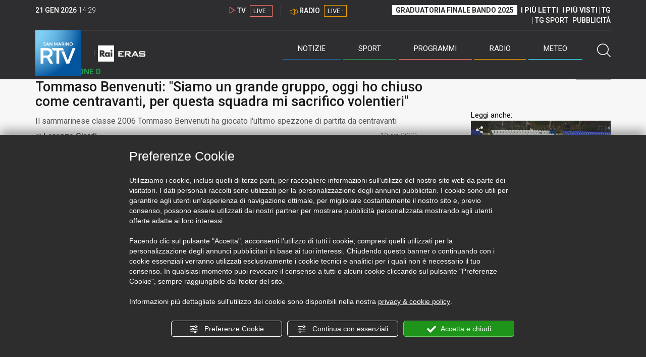

--- FILE ---
content_type: text/html; charset=UTF-8
request_url: https://www.sanmarinortv.sm/sport/calcio-sammarinese-c15/tommaso-benvenuti-siamo-un-grande-gruppo-oggi-ho-chiuso-come-centravanti-per-questa-squadra-mi-sacrifico-volentieri-a251457
body_size: 15409
content:
<!DOCTYPE html>
<html lang="it">
    <head>
        <meta name="viewport" content="width=device-width, initial-scale=1">
        <meta charset="UTF-8">
                    <title>Tommaso Benvenuti: &quot;Siamo un grande gruppo, oggi ho chiuso come centravanti, per questa squadra mi sacrifico volentieri&quot;</title>
        <meta name="description" content="Il&#x20;Victor&#x20;San&#x20;Marino&#x20;torna&#x20;da&#x20;Imola&#x20;con&#x20;i&#x20;tre&#x20;punti&#x20;in&#x20;tasca&#x20;tra&#x20;i&#x20;protagonisti&#x20;il&#x20;sammarinese&#x20;classe&#x20;2006&#x20;Tommaso&#x20;Benvenuti.&#x5B;Banner_Google_ADS&#x5D;..." />
            <link href="https://www.sanmarinortv.sm/sport/calcio-sammarinese-c15/tommaso-benvenuti-siamo-un-grande-gruppo-oggi-ho-chiuso-come-centravanti-per-questa-squadra-mi-sacrifico-volentieri-a251457" rel="canonical"/>

    <meta name="author" content="San Marino Rtv">

    <meta property="fb:pages" content="238005306296375" />
    <meta property="og:locale" content="it_IT"/>
    <meta property="og:site_name" content="San Marino Rtv" />
    <meta property="og:url" content="https://www.sanmarinortv.sm/sport/calcio-sammarinese-c15/tommaso-benvenuti-siamo-un-grande-gruppo-oggi-ho-chiuso-come-centravanti-per-questa-squadra-mi-sacrifico-volentieri-a251457" />
    <meta property="og:title" content="Tommaso Benvenuti: &quot;Siamo un grande gruppo, oggi ho chiuso come centravanti, per questa squadra mi sacrifico volentieri&quot;" />
    <meta property="og:image" content="https://www.sanmarinortv.sm/uploads/img/photo/65/65760511ee1e4416298839.jpg?t=1769005771" />
    <meta property="og:description" content="Il Victor San Marino torna da Imola con i tre punti in tasca tra i protagonisti il sammarinese classe 2006 Tommaso Benvenuti.[Banner_Google_ADS]...">
        <meta property="og:type" content="article"/>
    <meta property='article:published_time' content='2023-12-10T18:39:00+01:00' />
    <meta property='article:modified_time' content='2023-12-10T19:41:44+01:00' />
        <meta property='article:section' content='Calcio Samm.' />

    <meta name="twitter:card" content="summary_large_image" />
    <meta name="twitter:site" content="@SANMARINO_RTV" />
    <meta name="twitter:title" content="Tommaso Benvenuti: &quot;Siamo un grande gruppo, oggi ho chiuso come centravanti, per questa squadra mi sacrifico volentieri&quot;" >
    <meta name="twitter:description" content="Il Victor San Marino torna da Imola con i tre punti in tasca tra i protagonisti il sammarinese classe 2006 Tommaso Benvenuti.[Banner_Google_ADS]...">
    <meta name="twitter:image" content="https://www.sanmarinortv.sm/uploads/img/photo/65/65760511ee1e4416298839.jpg" >
    <meta name="twitter:url" content="https://www.sanmarinortv.sm/sport/calcio-sammarinese-c15/tommaso-benvenuti-siamo-un-grande-gruppo-oggi-ho-chiuso-come-centravanti-per-questa-squadra-mi-sacrifico-volentieri-a251457">

    <meta name="application-name" content="San Marino Rtv" />
    <meta name="msapplication-starturl" content="https://www.sanmarinortv.sm/sport/calcio-sammarinese-c15/tommaso-benvenuti-siamo-un-grande-gruppo-oggi-ho-chiuso-come-centravanti-per-questa-squadra-mi-sacrifico-volentieri-a251457" />
    <meta name="msapplication-tooltip" content="San Marino Rtv" />
    <meta name="msapplication-TileImage" content="https://www.sanmarinortv.sm/assets/frontend/img/logo-144.png?v63"/>
    <meta name="msapplication-TileColor" content="#2e2e30"/>
    <meta name="msapplication-square150x150logo" content="https://www.sanmarinortv.sm/assets/frontend/img/logo-150.png?v63"/>
    <meta name="msapplication-square70x70logo" content="https://www.sanmarinortv.sm/assets/frontend/img/logo-70.png?v63"/>
    <meta name="msapplication-square310x310logo" content="https://www.sanmarinortv.sm/assets/frontend/img/logo-310.png?v63"/>
    <meta name="msapplication-wide310x150logo" content="https://www.sanmarinortv.sm/assets/frontend/img/logo-310-150.png?v63"/>

    <meta name="theme-color" content="#2e2e30">

    <!-- HTML5 shim, for IE6-8 support of HTML5 elements -->

    <!--[if lt IE 9]>
      <script src="https://html5shim.googlecode.com/svn/trunk/html5.js"></script>
            <![endif]-->
    <!--[if lt IE 8]>
            <![endif]-->

    <!-- Fav and touch icons -->
    <link rel="shortcut icon" type="image/vnd.microsoft.icon" href="https://www.sanmarinortv.sm/favicon.ico?v63" sizes="16x16 32x32 48x48" />
    <link rel="shortcut icon" href="/favicon.ico?v63" type="image/x-icon" sizes="16x16">
    <link rel="apple-touch-icon-precomposed" sizes="144x144" href="https://www.sanmarinortv.sm/assets/frontend/img/logo-144.png?v63">
    <link rel="apple-touch-icon-precomposed" sizes="114x114" href="https://www.sanmarinortv.sm/assets/frontend/img/logo-114.png?v63">
    <link rel="apple-touch-icon-precomposed" sizes="72x72" href="https://www.sanmarinortv.sm/assets/frontend/img/logo-72.png?v63">
    <link rel="apple-touch-icon-precomposed" href="https://www.sanmarinortv.sm/assets/frontend/img/logo-57.png?v63">

    
    <meta name="robots" content="index,follow" />
                <link href="https://fonts.googleapis.com/css?family=Roboto:300,300i,400,500,700" rel="stylesheet">
                                <link rel="stylesheet" href="/css/c483159.css?v63" />
                    
                            <style>
                                                                                                                    
                .scroll-left div {	
                    -moz-animation: scroll-left 15s linear infinite;
                    -webkit-animation: scroll-left 15s linear infinite;
                    animation: scroll-left 15s linear infinite;
                }

                                    @media (min-width: 768px) {
                                                                        .scroll-left div {	
                            -moz-animation: scroll-left 15s linear infinite;
                            -webkit-animation: scroll-left 15s linear infinite;
                            animation: scroll-left 15s linear infinite;
                        }
                    }
                                    @media (min-width: 988px) {
                                                                                                                            .scroll-left div {	
                            -moz-animation: scroll-left 41s linear infinite;
                            -webkit-animation: scroll-left 41s linear infinite;
                            animation: scroll-left 41s linear infinite;
                        }
                    }
                                    @media (min-width: 1200px) {
                                                                                                                            .scroll-left div {	
                            -moz-animation: scroll-left 50s linear infinite;
                            -webkit-animation: scroll-left 50s linear infinite;
                            animation: scroll-left 50s linear infinite;
                        }
                    }
                                    @media (min-width: 1440px) {
                                                                                                                            .scroll-left div {	
                            -moz-animation: scroll-left 60s linear infinite;
                            -webkit-animation: scroll-left 60s linear infinite;
                            animation: scroll-left 60s linear infinite;
                        }
                    }
                
                .breakingnews .scroll-left  div {
                    white-space: nowrap;
                    min-width:100vw;
                }
                .breakingnews .scroll-left  a {
                    display:inline-block;
                }
            </style>
                
    
    <link rel="stylesheet" href="/assets/frontend/css/vendor/photoswipe/photoswipe.css?v63">
    <link rel="stylesheet" href="/assets/frontend/css/vendor/photoswipe/default-skin/default-skin.css?v63">

    <style>
        .text-zoom{
            float:right;margin-top: 20px;
        }
        .text-zoom.increase{
            margin-left: 20px;border-left: 1px solid #ccc;padding-left: 20px;
        }

        @media screen and (max-width: 767px) {
            .text-zoom.increase{
                margin-right: 10px;
            }
        }
    </style>

        
        <link rel="amphtml" href="https://www.sanmarinortv.sm/sport/calcio-sammarinese-c15/tommaso-benvenuti-siamo-un-grande-gruppo-oggi-ho-chiuso-come-centravanti-per-questa-squadra-mi-sacrifico-volentieri-a251457/amp"/>
    
    <!-- Facebook Pixel Code -->
    <script>
      !function(f,b,e,v,n,t,s)
      {if(f.fbq)return;n=f.fbq=function(){n.callMethod?
      n.callMethod.apply(n,arguments):n.queue.push(arguments)};
      if(!f._fbq)f._fbq=n;n.push=n;n.loaded=!0;n.version='2.0';
      n.queue=[];t=b.createElement(e);t.async=!0;
      t.src=v;s=b.getElementsByTagName(e)[0];
      s.parentNode.insertBefore(t,s)}(window, document,'script',
      'https://connect.facebook.net/en_US/fbevents.js');
      
      fbq('consent', 'revoke');
      fbq('init', '366632870888842');
      fbq('track', 'PageView');
    </script>
    <noscript><img height="1" width="1" style="display:none"
      src="https://www.facebook.com/tr?id=366632870888842&ev=PageView&noscript=1"
    /></noscript>
    <!-- End Facebook Pixel Code -->
    
    <!-- Leggere qui per annunci consent https://support.google.com/adsense/answer/9042142 -->
    
        
    

    <link rel="icon" type="image/x-icon" href="/favicon.ico?v63" />
    <link rel="stylesheet" href="https://catchup.acdsolutions.it/fluid-player/fluidplayer.min.css" type="text/css"/>
    <script src="https://catchup.acdsolutions.it/fluid-player/fluidplayer.min.js"></script>
</head>
<body id="body" class="gf-font-principale article-page">
                            
                                                                <header class="layout-header">
    <a href="javascript:void(0)" class="closebtn visible-xs" onclick="Menu.mobile.closeMenu();"><span class="glyphicon-chiudi"></span></a>
    <div class="header">
        <div class="container">
            <div class="top-of-page hidden-affix hidden-print">
                <div class="row">
                                        <div class="hidden-xs hidden-sm col-md-2 col-lg-4"><div class="last-update"><strong class="current-date"></strong> <span class="current-hour"></span></div></div>

                    <div class="col-xs-12 col-sm-5 col-md-4 col-lg-3 hidden-print">
                        <div class="cont-link-live  hidden-print" id="cont-link-live">
                            <div class="link-live link-live-tv  hidden-print">
                                <span class="glyphicon-tv-live"></span> 
                                <strong>TV</strong> 
                                <a href="/programmi/web-tv" class="tv-live-link">
                                    <span>LIVE &middot;</span>
                                </a>
                            </div>
                                                            <div class="link-live link-live-radio hidden-print">
                                    <span class="glyphicon-radio-live"></span> 
                                    <strong>RADIO</strong> 
                                    <a href="/radio"  class="radio-live-link">
                                        <span>LIVE &middot;</span>
                                    </a>
                                </div>
                                                    </div>
                    </div>
                    <div class="col-xs-12 col-sm-7 col-md-6 col-lg-5 hidden-print">
                        <div class="cont-menu-top hidden-xs">
                            <ul>
                                                                                                <li><a href="https://www.sanmarinortv.sm/risultati-bando-di-selezione-c242"  style="font-weight: 700;background-color:#fff;color:#2e2e30;padding: 2px 7px;">GRADUATORIA FINALE BANDO 2025</a></li>
                                <li style="border:none;"><a href="/articoli-piu-letti" style="font-weight: 700;">I PI&Ugrave; LETTI</a></li>
                                <li><a href="/video-piu-visti" style="    font-weight: 700;">I PI&Ugrave; VISTI</a></li> 
                                <li><a href="/programmi/tg-san-marino-p38">TG</a></li>
                                <li><a href="/programmi/tg-sport-p1">TG SPORT</a></li>
                                <li><a href="/pubblicita">PUBBLICIT&Agrave;</a></li>
                            </ul>
                        </div>
                    </div>
                </div>
            </div>
            <div class="header-bottom">
                <div class="cont-logo hidden-xs">
                                        <a class="logo-link logo-color hidden-affix-top hidden-print" href="/">
                        <img class="img-responsive logo-top  hidden-print" src="/assets/frontend/img/logo-color.png?v63" alt="Logo San Marino RTV">
                    </a>
                    <div class="logo-link hidden-affix hidden-print" style="background-image: url(/assets/frontend/img/logo-90.png?v63);">
                            <a href="/">
                                Radio e Televisione della Repubblica di San Marino
                            </a>
                    </div>

                <img class="img-responsive logo-nemini-termini hidden-affix hidden-print" src="/assets/frontend/img/logo-nemini-teneri-rai.png?v63" alt="Logo Nemini Teneri - RAI Eras">
            </div>
            <div class="cont-link-live visible-affix-inline-block hidden-xs">
            </div>
            <div class="cont-menu hidden-print">
                <nav class=" hidden-print">
                    <ul class="menu-principale hidden-print">
    <li style="display:none;">
        <img src="/assets/frontend/img/logo-share.jpg?v63" width="720" height="480">
    </li>
    <li>
        <a class="menu-notizie" href="javascript:void(0)">Notizie<span class="icon glyphicon-freccia-dx-2 visible-xs-inline-block glyphicon-rotate-90"></span></a>
        <ul id="notizie" class="sub-menu">
            <li class="col col1">
                <h3 class="hidden-xs"><span class="line"></span> San Marino</h3>
                <ul>
                    <li><a href="https://www.sanmarinortv.sm/news/politica-c2">Politica</a></li>
                    <li><a href="https://www.sanmarinortv.sm/news/cronaca-c3">Cronaca</a></li>
                    <li><a href="https://www.sanmarinortv.sm/news/attualita-c4">Attualità</a></li>
                    <li><a href="https://www.sanmarinortv.sm/news/economia-c5">Economia</a></li>
                    <li><a href="https://www.sanmarinortv.sm/news/cultura-c6">Cultura</a></li>
                    <li><a href="https://www.sanmarinortv.sm/news-c1"  style="color: #aaa;">Tutte le news</a></li>
                </ul>
            </li>
            <li class="col col2 hidden-xs mostRead" data-url="/s/menu/article/most-readed/main"></li>
            <li class="col col3">
                <ul>
                    <li><a href="https://www.sanmarinortv.sm/news/italia-c7"><span class="line"></span>Italia</a></li>
                    <li><a href="https://www.sanmarinortv.sm/news/mondo-c8"><span class="line"></span>Mondo</a></li>                    <li><a href="https://www.sanmarinortv.sm/news/comunicati-c9"><span class="line"></span>Comunicati stampa</a></li>
                    <li><a href="https://www.sanmarinortv.sm/news/pubbliredazionali-c197"><span class="line"></span>Pubbliredazionali</a></li>                    <li><a href="/rassegna-stampa"><span class="line"></span>Rassegna stampa</a></li>
                </ul>
            </li>
        </ul>
    </li>

    <li>
        <a class="menu-sport" href="javascript:void(0)">Sport<span class="icon glyphicon-freccia-dx-2 visible-xs-inline-block glyphicon-rotate-90"></span></a>
        <ul id="sport" class="sub-menu">
            <li class="col col1">
                <ul>
                    <li><a href="https://www.sanmarinortv.sm/sport/calcio-c14">Calcio</a></li>
                    <li><a href="https://www.sanmarinortv.sm/sport/calcio-sammarinese-c15">Calcio sammarinese</a></li>
                    <li><a href="https://www.sanmarinortv.sm/sport/sport-sammarinese-c16">Sport sammarinese</a></li>
                    <li><a href="https://www.sanmarinortv.sm/sport/motori-c17">Motori</a></li>
                    <li><a href="https://www.sanmarinortv.sm/sport/basket-c18">Basket</a></li>
                    <li><a href="https://www.sanmarinortv.sm/sport/altri-sport-c19">Altri sport</a></li>
                    <li><a href="https://www.sanmarinortv.sm/sport/comunicati-sport-c22">Comunicati sport</a></li>
                    <li><a href="https://www.sanmarinortv.sm/sport-c12" style="color: #aaa;">Tutte le news</a></li>
                </ul>
            </li>

            <li class="col col2 hidden-xs mostRead" data-url="/s/menu/article/most-readed/sport"></li>
        </ul>
    </li>

    <li>
        <a class="menu-tv" href="javascript:void(0)">Programmi<span class="icon glyphicon-freccia-dx-2 visible-xs-inline-block glyphicon-rotate-90"></span></a>
        <ul id="tv" class="sub-menu">
            <li class="col col1">
                <ul>
                    <li><a href="/programmi">Rtv play</a></li>
                    <li><a href="/programmi/tg-san-marino-p38">Tg</a></li>
                    <li><a href="/programmi/tg-sport-p1">Tg Sport</a></li>
                    <li><a href="/programmi/palinsesto">Guida TV</a></li>
                </ul>
            </li>
        </ul>
    </li>
    <li><a class="menu-radio" href="/radio">Radio</a></li>
    <li>
        <a class="menu-meteo" href="/meteo">Meteo<span class="icon glyphicon-freccia-dx-2 visible-xs-inline-block glyphicon-rotate-90 hidden-xs"></span></a>
        <ul id="meteo" class="sub-menu">
            <li class="col col1 hidden-xs video">
                <div class="img-cnt img-zoom-cnt action-container" style="width:258px">
                    <a href="javascript:void(0)" onclick="$(this).siblings('.js-play').trigger('click');" class="jsClickPassthrough">
                        <img class="img-responsive" alt="Meteo 7 giorni San Marino" src="https://s3.eu-central-1.amazonaws.com/thumbnails-pub/fixed_meteo.jpg" data-src="https://s3.eu-central-1.amazonaws.com/thumbnails-pub/fixed_meteo.jpg" data-was-processed="true">
                    </a>
                    <div class="share image-action js-share hidden-print jsClickPassthrough" data-share-title-complete="Meteo 7 giorni San Marino" data-share-title="" data-share-url="/meteo">
                        <span class="icon glyphicon-share jsClickPassthrough"></span>
                        <span class="label jsClickPassthrough">CONDIVIDI</span>
                    </div>
                    <div class="play image-action js-play hidden-print jsClickPassthrough" data-play-share-url="/meteo" data-play-id="" data-play-type="video" data-play-content="fixed_meteo.mp4" data-adzone="46" data-adzonemid="48" data-play-caption="" data-play-title="">
                        <span class="label jsClickPassthrough">GUARDA</span>
                        <span class="icon glyphicon-play jsClickPassthrough"></span>
                    </div>
                </div>
            </li>

            <li class="col col2 hidden-xs widget iFrame" data-url="https://www.3bmeteo.com/moduli_esterni/localita_7_giorni_compatto/8152/ffffff/2e2e30/ffffff/2e2e30/it" >
              </li>
        </ul>
    </li>
    <li>
        <a href="javascript:void(0)" class="menu-cerca hidden-xs" onclick="Menu.search.open();
                return false;" aria-label="Cerca">
            <span class="label visible-md-inline-block">Cerca</span>&nbsp;<span class="icon glyphicon-cerca"></span>
        </a>
    </li>
    <li id="cont-search" style="display:none;">
        <a href="javascript:void(0)" >
            <span class="glyphicon-cerca"></span>
        </a>
        <form action="/risultato-ricerca">
            <select name="type" id="searchSelect">
                <option value="articles" >Articoli</option>
                <option value="shows" >Programmi</option>
            </select>
            <input type="text" name="term" placeholder="Cerca nel sito..." id="search" />
        </form>
        <a href="javascript:void(0)" onclick="Menu.search.close();">
            <span class="glyphicon-chiudi"></span>
        </a>
    </li>
</ul>
                </nav>
                <ul class="mobile-list visible-xs hidden-print">
                                        <li>
                        <a href="https://www.sanmarinortv.sm/risultati-bando-di-selezione-c242"  style="display: inline-block;font-weight: 700;text-decoration: underline;background-color:#fff;color:#000;padding-left:8px;padding-right:8px;margin-top:5px">GRADUATORIA FINALE BANDO 2025</a>
                    </li>
                    <li>
                        <a href="/programmi/tg-san-marino-p38"><strong>TG</strong></a>
                    </li>
                    <li>
                        <a href="/programmi/tg-sport-p1"><strong>TG SPORT</strong></a>
                    </li>
                    <li>
                        <a href="/articoli-piu-letti"><strong>I PI&Ugrave; LETTI</strong></a>
                    </li>
                    <li>
                        <a href="/video-piu-visti"><strong>I PI&Ugrave; VISTI</strong></a>
                    </li>
                    <li>
                        <a href="/pubblicita"><strong>PUBBLICIT&Agrave;</strong></a>
                    </li>
                    <li>
                        <a href="https://www.sanmarinortv.sm/chi-siamo-c74">Chi siamo</a>
                    </li>
                    <li>
                        <a href="/chi-siamo/contatti">Contatti</a>
                    </li>
                    <li>
                        <a href="/redazione">Redazione</a>
                    </li>
                    <li>
                        <a href="/help/feed-rss">Rss</a>
                    </li>
                    <li>
                        <a href="/mappa-sito">Mappa sito</a>
                    </li>
                </ul>
            </div>
        </div>
    </div>
</div>
</header>
<aside class="hidden-print  cont-banner-principale  hidden-xs">
    <div class="container">
                <div class="row">
                                        <div class="col-md-9 hidden-xs">
                                <ins class="banner adbanner " data-revive-zoneid="22" data-revive-target="_blank" data-revive-block="1" data-revive-id="06e709ec91a77c96ed68e449c29e15b0"></ins>

            </div>
            <div class="col-md-3 hidden-xs hidden-sm">
                                    <div class="rtvbanner">
                        <div class="liveBanner ">
                            <div class="label">Diretta TV</div>

                                 <div id="livePlayerElement" class="wowzaplayer" style="width:100%;"></div>
                                <script async src="https://catchup.acdsolutions.it/jstag/videoplayerLiveFluid/TV?ch=0&eID=livePlayerElement&vID=666666666"></script>                                                     </div>
                    </div>
                            </div>
            </div>
</div>
</aside>
<aside class="visible-xs hidden-print">
                            <ins class="banner adbanner" data-revive-zoneid="40" data-revive-target="_blank" data-revive-block="1" data-revive-id="06e709ec91a77c96ed68e449c29e15b0"></ins>        
        <div class="row menu-mobile">
        <div class="col-xs-2 no-padding-right  left icon-wrp">
            <a href="javascript:void(0);"  onclick="Menu.mobile.openMenu();"><span class="glyphicon-menu"></span></a>
        </div>
        <div class="col-xs-8 l">
            <a class="logo-link cont-img" href="/"><img class="img-responsive logo-top" src="/assets/frontend/img/logo.png?v63" alt="San Marino RTV"></a>
            <div class="cont-img termini"><img class="img-responsive logo-nemini-termini" src="/assets/frontend/img/logo-nemini-teneri-rai.png?v63" alt="Nemini Teneri - RAI Eras"></div>
        </div>
        <div class="col-xs-2 no-padding-left right icon-wrp">
            <a href="#" onclick="Menu.search.xs.open();" id="mobile-search-trigger"><span class="glyphicon-cerca"></span></a>
        </div>
    </div>
    <div class="row menu-mobile cerca" style="display:none">
        <div class="col-xs-2 no-padding-right left icon-wrp">
            <a href="javascript:void(0);"><span class="glyphicon-cerca"></span></a>
        </div>
        <div class="col-xs-8">
            <form action="/risultato-ricerca">
                <select name="type" id="searchSelectMobile">
                    <option value="articles">Articoli</option>
                    <option value="shows">Programmi</option>
                </select>
                <input type="text" name="term" placeholder="Cerca nel sito..." id="searchMobile"/>
            </form>
        </div>
        <div class="col-xs-2 no-padding-left right icon-wrp">
            <a href="#" onclick="Menu.search.xs.close();"><span class="glyphicon-chiudi"></span></a>
        </div>
    </div>
</aside>
<img class="visible-print-block" src="/assets/frontend/img/logo-color.png?v63" alt="Logo San Marino RTV">
    
    <main>
            <section class="breakingnews hidden-print">
        <div class="label"><span class="glyphicon-ultimora"></span><h2 class="hidden-xs hidden-sm">&nbsp;Ultim'ora</h2></div>
        <div class="scroll-left">
            <div>
                                    <a href="https://www.sanmarinortv.sm/news/mondo-c8/macron-attacca-basta-bulli-trump-dichiara-guerra-allo-champagne-von-der-leyen-i-dazi-un-errore-a285413" > 07:38 <strong>Macron attacca: “Basta bulli”. Trump dichiara guerra allo champagne. Von der Leyen: “I dazi un errore&quot;</strong></a>
            
            </div>
        </div>
    </section>
    <script type="application/ld+json">
        {
    "@context": "http://schema.org",
    "@type": "NewsArticle",
    "mainEntityOfPage": {
      "@type": "WebPage",
      "@id": "https://www.sanmarinortv.sm/sport/calcio-sammarinese-c15/tommaso-benvenuti-siamo-un-grande-gruppo-oggi-ho-chiuso-come-centravanti-per-questa-squadra-mi-sacrifico-volentieri-a251457"
    },
    "headline": "Tommaso Benvenuti: \"Siamo un grande gruppo, oggi ho chiuso come centravanti, per questa squadra mi sacrifico volentieri\"",
        "image": [
      "https://www.sanmarinortv.sm/uploads/img/photo/65/65760511ee1e4416298839.jpg"
     ],
         "datePublished": "2023-12-10T18:39:00+01:00",
    "dateModified": "2023-12-10T19:41:44+01:00",
    "author": {
      "@type": "Person",
      "name": "Lorenzo Giardi"    },
     "publisher": {
      "@context": "http://schema.org",
"@type": "NewsMediaOrganization",
"name": "San Marino Rtv",
"logo":   {
    "@type": "ImageObject",
            "url": "https://www.sanmarinortv.sm/assets/frontend/img/logo-310x310.png?v63",
        "width": 400,
        "height": 80
    },
"sameAs":   [
    " https://www.facebook.com/SanMarinoRTV/",
    " https://twitter.com/SANMARINO_RTV"
],
"masthead": "https://www.sanmarinortv.sm/#gerenza",
"correctionsPolicy": "https://www.sanmarinortv.sm/#correzioni",
"publishingPrinciples": "https://www.sanmarinortv.sm/",
"url": "https://www.sanmarinortv.sm/",
"ethicsPolicy": "https://www.sanmarinortv.sm/#codice-etico",
"missionCoveragePrioritiesPolicy": "https://www.sanmarinortv.sm/#missione",
"diversityPolicy": "",
"verificationFactCheckingPolicy": "https://www.sanmarinortv.sm/#fcfonti",
"unnamedSourcesPolicy": "https://www.sanmarinortv.sm/#fonti-anonime",
"actionableFeedbackPolicy": "https://www.sanmarinortv.sm/#scrivi",
"ownershipFundingInfo": "https://www.sanmarinortv.sm/#gerenza",
"diversityStaffingReport": "",
"contactPoint":   [
    {
        "@type": "ContactPoint",
        "contactType": "Newsroom Contact",
        "email": "redazione@sanmarinortv.sm",
        "url": "https://www.sanmarinortv.sm/chi-siamo/contatti"
    },
    {
        "@type": "ContactPoint",
        "contactType": "Public Engagement",
        "email": "redazione@sanmarinortv.sm",
        "url": "https://www.sanmarinortv.sm/chi-siamo/contatti"
    }
]    }
    ,"description": "Il sammarinese classe 2006 Tommaso Benvenuti ha giocato l'ultimo spezzone di partita da centravanti"}    </script>
    <div class="container article-detail category-family-sport">
        <div class="row">
            <article role="main" class="col-md-9 news internal-page site-margin-bottom" id="article">
                <ol class="breadcrumb hidden-print">
                        <li><a href="https://www.sanmarinortv.sm/">Home</a></li>
                                               <li><a href="https://www.sanmarinortv.sm/sport-c12">News sport</a></li>
                                               <li><a href="https://www.sanmarinortv.sm/sport/calcio-sammarinese-c15">Calcio Samm.</a></li>
                                           </ol>
<script type="application/ld+json">
   {
    "@context": "http://schema.org",
    "@type": "BreadcrumbList",
    "itemListElement":
    [
      
           {
       "@type": "ListItem",
       "position": 1,
       "item":
       {
        "@id": "https://www.sanmarinortv.sm/",
        "name": "Home"
        }
      },           {
       "@type": "ListItem",
       "position": 2,
       "item":
       {
        "@id": "https://www.sanmarinortv.sm/sport-c12",
        "name": "News sport"
        }
      },           {
       "@type": "ListItem",
       "position": 3,
       "item":
       {
        "@id": "https://www.sanmarinortv.sm/sport/calcio-sammarinese-c15",
        "name": "Calcio Samm."
        }
      },           {
       "@type": "ListItem",
       "position": 4,
       "item":
       {
        "@id": "https://www.sanmarinortv.sm/sport/calcio-sammarinese-c15/tommaso-benvenuti-siamo-un-grande-gruppo-oggi-ho-chiuso-come-centravanti-per-questa-squadra-mi-sacrifico-volentieri-a251457",
        "name": "Tommaso Benvenuti: &quot;Siamo un grande gruppo, oggi ho chiuso come centravanti, per questa squadra mi sacrifico volentieri&quot;"
        }
      }        ]
   }
</script>                <header class="row">
                    <div class="col-md-11">
                        <label class="color">SERIE D GIRONE D</label>                        <h1>Tommaso Benvenuti: &quot;Siamo un grande gruppo, oggi ho chiuso come centravanti, per questa squadra mi sacrifico volentieri&quot;</h1>
                        <p class="description">Il sammarinese classe 2006 Tommaso Benvenuti ha giocato l&#039;ultimo spezzone di partita da centravanti</p>                    </div>
                </header>

                <div class="row">

                    <div class="col-md-11 article-pre">
                        <div class="row">
                            <div class="col-xs-6 col-md-10 author">
                                di <strong>Lorenzo Giardi</strong>                            </div>
                            <div class="col-xs-6 col-md-2 date">
                                10 dic 2023
                            </div>
                        </div>
                    </div>
                    <div class="col-md-11 article-body">

                        <div class="row">


                            <aside class="col-md-2 col-md-push-10 article-share-cnt">
                                <span class="hidden-xs hidden-sm lbl hidden-print">CONDIVIDI</span>
                                                                                                <ul class="hidden-print">
                                    <li><a  title="Condividi su Facebbok" href="javascript:void(0)" onclick="Share.share('fb', 'https%3A%2F%2Fwww.sanmarinortv.sm%2Fsport%2Fcalcio-sammarinese-c15%2Ftommaso-benvenuti-siamo-un-grande-gruppo-oggi-ho-chiuso-come-centravanti-per-questa-squadra-mi-sacrifico-volentieri-a251457', 'Tommaso\x20Benvenuti\x3A\x20\x22Siamo\x20un\x20grande\x20gruppo,\x20oggi\x20ho\x20chiuso\x20come\x20centravanti,\x20per\x20questa\x20squadra\x20mi\x20sacrifico\x20volentieri\x22');" target="_blank"><span class="icon glyphicon-facebook color"></span></a></li>
                                    <li><a title="Condividi su X" href="javascript:void(0)" onclick="Share.share('tw', 'https%3A%2F%2Fwww.sanmarinortv.sm%2Fsport%2Fcalcio-sammarinese-c15%2Ftommaso-benvenuti-siamo-un-grande-gruppo-oggi-ho-chiuso-come-centravanti-per-questa-squadra-mi-sacrifico-volentieri-a251457', 'Tommaso\x20Benvenuti\x3A\x20\x22Siamo\x20un\x20grande\x20gruppo,\x20oggi\x20ho\x20chiuso\x20come\x20centravanti,\x20per\x20questa\x20squadra\x20mi\x20sacrifico\x20volentieri\x22');" target="_blank"><span class="icon glyphicon-twitter color"></span></a></li>
                                    <li><a title="Condividi su Linkedin" href="javascript:void(0)" onclick="Share.share('li', 'https%3A%2F%2Fwww.sanmarinortv.sm%2Fsport%2Fcalcio-sammarinese-c15%2Ftommaso-benvenuti-siamo-un-grande-gruppo-oggi-ho-chiuso-come-centravanti-per-questa-squadra-mi-sacrifico-volentieri-a251457', 'Tommaso\x20Benvenuti\x3A\x20\x22Siamo\x20un\x20grande\x20gruppo,\x20oggi\x20ho\x20chiuso\x20come\x20centravanti,\x20per\x20questa\x20squadra\x20mi\x20sacrifico\x20volentieri\x22');" target="_blank"><span class="icon glyphicon-linkedin color"></span></a></li>
                                    <li><a title="Condividi via email" href="mailto:?&subject=https%3A%2F%2Fwww.sanmarinortv.sm%2Fsport%2Fcalcio-sammarinese-c15%2Ftommaso-benvenuti-siamo-un-grande-gruppo-oggi-ho-chiuso-come-centravanti-per-questa-squadra-mi-sacrifico-volentieri-a251457&body=Tommaso%5Cx20Benvenuti%5Cx3A%5Cx20%5Cx22Siamo%5Cx20un%5Cx20grande%5Cx20gruppo%2C%5Cx20oggi%5Cx20ho%5Cx20chiuso%5Cx20come%5Cx20centravanti%2C%5Cx20per%5Cx20questa%5Cx20squadra%5Cx20mi%5Cx20sacrifico%5Cx20volentieri%5Cx22" target="_blank"><span class="icon glyphicon-mail color"></span></a></li>
                                    <li class="visible-xs-inline-block visible-sm-inline-block"><a href="whatsapp://send?text=https%3A%2F%2Fwww.sanmarinortv.sm%2Fsport%2Fcalcio-sammarinese-c15%2Ftommaso-benvenuti-siamo-un-grande-gruppo-oggi-ho-chiuso-come-centravanti-per-questa-squadra-mi-sacrifico-volentieri-a251457" data-action="share/whatsapp/share" target="_blank"><span class="icon glyphicon-whatsapp color"></span></a></li>
                                    <li class="visible-xs-inline-block visible-sm-inline-block"><a title="Condividi su Telegram" href="javascript:void(0)" onclick="Share.share('te', 'https%3A%2F%2Fwww.sanmarinortv.sm%2Fsport%2Fcalcio-sammarinese-c15%2Ftommaso-benvenuti-siamo-un-grande-gruppo-oggi-ho-chiuso-come-centravanti-per-questa-squadra-mi-sacrifico-volentieri-a251457', 'Tommaso\x20Benvenuti\x3A\x20\x22Siamo\x20un\x20grande\x20gruppo,\x20oggi\x20ho\x20chiuso\x20come\x20centravanti,\x20per\x20questa\x20squadra\x20mi\x20sacrifico\x20volentieri\x22');" target="_blank"><span class="icon glyphicon-telegram color"></span></a></li>
                                    
                                </ul>
                                <hr class="hidden-xs hidden-sm hidden-print">
                                <a title="Stampa" class="hidden-xs hidden-print" href="javascript:void(0)" onclick="window.print();" target="_blank"><span class="icon glyphicon-stampa color"></span></a>
                            </aside>
                            <div class="col-md-10 col-md-pull-2">
                                                            <!-- 1 -->
                                                                                                                                                                                                            <img class="visible-print-block" src="https://www.sanmarinortv.sm/media/cache/fe_article_detail_full_half/uploads/img/photo/65/65760511ee1e4416298839.jpg" alt="">                                    
                                                                         <div id="playerElementVideo98991" class="hidden-print wowzaplayer video98991" style="width:100%;"></div>
                                        <script async src="https://catchup.acdsolutions.it/jstag/videoplayerFluid/00106520_SRV_INT_TOMMASO_BENVENUTI_10122023.mp4?eID=playerElementVideo98991&adZone=43&adZoneMid=50&vID=98991&PreThumb=https%3A%2F%2Fwww.sanmarinortv.sm%2Fmedia%2Fcache%2Ffe_article_detail_full_half%2Fuploads%2Fimg%2Fphoto%2F65%2F65760511ee1e4416298839.jpg"></script>
                                                                                                        
                            

                                                                                            <a aria-label="Incrementa la dimensione dei caratteri" class="text-zoom increase hidden-print" href="javascript:void(0)" onclick="var n = $('.js-font-size-action');
                                    n.css({'font-size': parseInt(n.css('font-size')) + 2 + 'px', 'line-height': parseInt(n.css('line-height')) + 2 + 'px'});" ><span class="glyphicon-font-increase"></span></a>
                                <a aria-label="Decrementa la dimensione dei caratteri" class="text-zoom decrease hidden-print" href="javascript:void(0)" onclick="var n = $('.js-font-size-action');
                                    n.css({'font-size': parseInt(n.css('font-size')) - 2 + 'px', 'line-height': parseInt(n.css('line-height')) - 2 + 'px'});" ><span class="glyphicon-font-decrease"></span></a>
                                <div class="clearfix hidden-print"></div>
                                <div class="description js-font-size-action">
                                    <p>Il <b>Victor San Marino</b> torna da Imola con i tre punti in tasca tra i protagonisti il sammarinese classe 2006 <b>Tommaso Benvenuti.</b></p><p>                                <br>
                                                                        <ins class="adsbygoogle" style="display:block; text-align:center;" data-ad-layout="in-article" data-ad-format="fluid" data-ad-client="ca-pub-9795391673936923" data-ad-slot="7372282543"></ins>
                                    <script>(adsbygoogle = window.adsbygoogle || []).push({});</script>
                                <br>
                                <br></p>
                                </div>
                                <hr class="hidden-print">
                            
                            
                                                        
                                                                                    
                                                        
                                                        <style>
                                @media print{
                                    .progress .progress-bar{
                                        background-color: #ddd !important;
                                        text-align: left;
                                    }
                                    .polls .col-sm-8, .polls .col-sm-4{
                                        width:50% !important;
                                        float:left !important;
                                    }
                                }
                            </style>
                            <div class="polls" data-id="251457"></div>

                            <div style="color: rgba(15,15,15,.5);    text-align: right;">Riproduzione riservata ©</div>
                        </div>
                    </div>
                </div>
            </div>


                            <div class="row site-margin-bottom hidden-print">
                    <div class="col-md-11 most-read">
                        <h4 class="most-reader">I più letti della settimana: Calcio Samm.</h4>
                        <div class=" list article-numbered">
                                                                                            <article class="row news">
                                    <div class="col-xs-3 col-sm-2 col-lg-2 col-xl-1">
                                        <a href="https://www.sanmarinortv.sm/sport/calcio-sammarinese-c15/oreste-pelliccioni-addio-ad-un-pilastro-del-calcio-a285265" title="Oreste Pelliccioni: addio ad un pilastro del calcio" class="number-container img-zoom-cnt"  >
                                            <img class="img-zoom img-responsive" alt="Oreste Pelliccioni: addio ad un pilastro del calcio" data-src="https://www.sanmarinortv.sm/media/cache/fe_article_thumb/uploads/img/photo/69/696b78ea86cff679026790.jpg">
                                                                                    </a>
                                    </div>
                                    <div class="col-xs-9 col-sm-10 col-lg-10 col-xl-11">
                                        <a href="https://www.sanmarinortv.sm/sport/calcio-sammarinese-c15/oreste-pelliccioni-addio-ad-un-pilastro-del-calcio-a285265" title="Oreste Pelliccioni: addio ad un pilastro del calcio" class="title"  >
                                            <span>Oreste Pelliccioni: addio ad un pilastro del calcio</span>
                                        </a>
                                    </div>
                                </article>
                                                                                                                            <article class="row news">
                                    <div class="col-xs-3 col-sm-2 col-lg-2 col-xl-1">
                                        <a href="https://www.sanmarinortv.sm/sport/calcio-sammarinese-c15/riccardo-bezzini-da-nonno-nedo-sonetti-ricevo-sempre-consigli-matthias-bonetti-felice-della-mia-stagione-a285288" title="Riccardo Bezzini: &quot; Da nonno Nedo Sonetti ricevo sempre consigli&quot;, Matthias Bonetti: &quot;Felice della mia stagione&quot;" class="number-container img-zoom-cnt"  >
                                            <img class="img-zoom img-responsive" alt="Riccardo Bezzini: &quot; Da nonno Nedo Sonetti ricevo sempre consigli&quot;, Matthias Bonetti: &quot;Felice della mia stagione&quot;" data-src="https://www.sanmarinortv.sm/media/cache/fe_article_thumb/uploads/img/photo/69/696bd88e98fa3152092963.jpg">
                                                                                    </a>
                                    </div>
                                    <div class="col-xs-9 col-sm-10 col-lg-10 col-xl-11">
                                        <a href="https://www.sanmarinortv.sm/sport/calcio-sammarinese-c15/riccardo-bezzini-da-nonno-nedo-sonetti-ricevo-sempre-consigli-matthias-bonetti-felice-della-mia-stagione-a285288" title="Riccardo Bezzini: &quot; Da nonno Nedo Sonetti ricevo sempre consigli&quot;, Matthias Bonetti: &quot;Felice della mia stagione&quot;" class="title"  >
                                            <span>Riccardo Bezzini: &quot; Da nonno Nedo Sonetti ricevo sempre consigli&quot;, Matthias Bonetti: &quot;Felice della mia stagione&quot;</span>
                                        </a>
                                    </div>
                                </article>
                                                                                                                            <article class="row news">
                                    <div class="col-xs-3 col-sm-2 col-lg-2 col-xl-1">
                                        <a href="https://www.sanmarinortv.sm/sport/calcio-sammarinese-c15/virtus-ecco-piscitella-scelta-in-meno-di-24-ore-voglio-tornare-a-divertirmi-a285192" title="Virtus, ecco Piscitella: &quot;Scelta in meno di 24 ore, voglio tornare a divertirmi&quot;" class="number-container img-zoom-cnt"  >
                                            <img class="img-zoom img-responsive" alt="Virtus, ecco Piscitella: &quot;Scelta in meno di 24 ore, voglio tornare a divertirmi&quot;" data-src="https://www.sanmarinortv.sm/media/cache/fe_article_thumb/uploads/img/photo/69/6968eb3b96a1e023474826.jpg">
                                                                                    </a>
                                    </div>
                                    <div class="col-xs-9 col-sm-10 col-lg-10 col-xl-11">
                                        <a href="https://www.sanmarinortv.sm/sport/calcio-sammarinese-c15/virtus-ecco-piscitella-scelta-in-meno-di-24-ore-voglio-tornare-a-divertirmi-a285192" title="Virtus, ecco Piscitella: &quot;Scelta in meno di 24 ore, voglio tornare a divertirmi&quot;" class="title"  >
                                            <span>Virtus, ecco Piscitella: &quot;Scelta in meno di 24 ore, voglio tornare a divertirmi&quot;</span>
                                        </a>
                                    </div>
                                </article>
                                                                                                                            <article class="row news">
                                    <div class="col-xs-3 col-sm-2 col-lg-2 col-xl-1">
                                        <a href="https://www.sanmarinortv.sm/sport/calcio-sammarinese-c15/poker-di-acquisti-per-il-cosmos-della-valle-e-giannini-alla-juvenes-a285297" title="Poker di acquisti per il Cosmos, Della Valle e Giannini alla Juvenes" class="number-container img-zoom-cnt"  >
                                            <img class="img-zoom img-responsive" alt="Poker di acquisti per il Cosmos, Della Valle e Giannini alla Juvenes" data-src="https://www.sanmarinortv.sm/media/cache/fe_article_thumb/uploads/img/photo/69/696cd83da6ce9291685094.jpg">
                                                                                    </a>
                                    </div>
                                    <div class="col-xs-9 col-sm-10 col-lg-10 col-xl-11">
                                        <a href="https://www.sanmarinortv.sm/sport/calcio-sammarinese-c15/poker-di-acquisti-per-il-cosmos-della-valle-e-giannini-alla-juvenes-a285297" title="Poker di acquisti per il Cosmos, Della Valle e Giannini alla Juvenes" class="title"  >
                                            <span>Poker di acquisti per il Cosmos, Della Valle e Giannini alla Juvenes</span>
                                        </a>
                                    </div>
                                </article>
                                                                                                                            <article class="row news">
                                    <div class="col-xs-3 col-sm-2 col-lg-2 col-xl-1">
                                        <a href="https://www.sanmarinortv.sm/sport/calcio-sammarinese-c15/prima-vittoria-per-la-san-marino-academy-under-22-a285285" title="Prima vittoria per la San Marino Academy Under 22" class="number-container img-zoom-cnt"  >
                                            <img class="img-zoom img-responsive" alt="Prima vittoria per la San Marino Academy Under 22" data-src="https://www.sanmarinortv.sm/media/cache/fe_article_thumb/uploads/img/photo/69/696bcd59d48c3577625262.jpg">
                                                                                    </a>
                                    </div>
                                    <div class="col-xs-9 col-sm-10 col-lg-10 col-xl-11">
                                        <a href="https://www.sanmarinortv.sm/sport/calcio-sammarinese-c15/prima-vittoria-per-la-san-marino-academy-under-22-a285285" title="Prima vittoria per la San Marino Academy Under 22" class="title"  >
                                            <span>Prima vittoria per la San Marino Academy Under 22</span>
                                        </a>
                                    </div>
                                </article>
                                                                                                                            <article class="row news">
                                    <div class="col-xs-3 col-sm-2 col-lg-2 col-xl-1">
                                        <a href="https://www.sanmarinortv.sm/sport/calcio-sammarinese-c15/marco-ragini-un-2025-bellissimo-sono-pronto-per-nuove-esperienze-anche-in-italia-a285309" title="Marco Ragini: &quot;Un 2025 bellissimo, sono pronto per nuove esperienze anche in Italia&quot;" class="number-container img-zoom-cnt"  >
                                            <img class="img-zoom img-responsive" alt="Marco Ragini: &quot;Un 2025 bellissimo, sono pronto per nuove esperienze anche in Italia&quot;" data-src="https://www.sanmarinortv.sm/media/cache/fe_article_thumb/uploads/img/photo/69/696d209ccdec2838992546.jpg">
                                                                                    </a>
                                    </div>
                                    <div class="col-xs-9 col-sm-10 col-lg-10 col-xl-11">
                                        <a href="https://www.sanmarinortv.sm/sport/calcio-sammarinese-c15/marco-ragini-un-2025-bellissimo-sono-pronto-per-nuove-esperienze-anche-in-italia-a285309" title="Marco Ragini: &quot;Un 2025 bellissimo, sono pronto per nuove esperienze anche in Italia&quot;" class="title"  >
                                            <span>Marco Ragini: &quot;Un 2025 bellissimo, sono pronto per nuove esperienze anche in Italia&quot;</span>
                                        </a>
                                    </div>
                                </article>
                                                                                                                            <article class="row news">
                                    <div class="col-xs-3 col-sm-2 col-lg-2 col-xl-1">
                                        <a href="https://www.sanmarinortv.sm/sport/calcio-sammarinese-c15/il-campionato-sammarinese-torna-con-la-fiorita-virtus-e-tre-fiori-cosmos-a285221" title="Il Campionato Sammarinese torna con La Fiorita-Virtus e Tre Fiori-Cosmos" class="number-container img-zoom-cnt"  >
                                            <img class="img-zoom img-responsive" alt="Il Campionato Sammarinese torna con La Fiorita-Virtus e Tre Fiori-Cosmos" data-src="https://www.sanmarinortv.sm/media/cache/fe_article_thumb/uploads/img/photo/69/696a19c18c8d7681714348.jpg">
                                                                                    </a>
                                    </div>
                                    <div class="col-xs-9 col-sm-10 col-lg-10 col-xl-11">
                                        <a href="https://www.sanmarinortv.sm/sport/calcio-sammarinese-c15/il-campionato-sammarinese-torna-con-la-fiorita-virtus-e-tre-fiori-cosmos-a285221" title="Il Campionato Sammarinese torna con La Fiorita-Virtus e Tre Fiori-Cosmos" class="title"  >
                                            <span>Il Campionato Sammarinese torna con La Fiorita-Virtus e Tre Fiori-Cosmos</span>
                                        </a>
                                    </div>
                                </article>
                                                                                                                            <article class="row news">
                                    <div class="col-xs-3 col-sm-2 col-lg-2 col-xl-1">
                                        <a href="https://www.sanmarinortv.sm/sport/calcio-sammarinese-c15/murata-antonello-mancini-e-il-nuovo-allenatore-a285180" title="Murata: Antonello Mancini è il nuovo allenatore" class="number-container img-zoom-cnt"  >
                                            <img class="img-zoom img-responsive" alt="Murata: Antonello Mancini è il nuovo allenatore" data-src="https://www.sanmarinortv.sm/media/cache/fe_article_thumb/uploads/img/photo/69/6968c1f14bc11356397275.jpg">
                                                                                    </a>
                                    </div>
                                    <div class="col-xs-9 col-sm-10 col-lg-10 col-xl-11">
                                        <a href="https://www.sanmarinortv.sm/sport/calcio-sammarinese-c15/murata-antonello-mancini-e-il-nuovo-allenatore-a285180" title="Murata: Antonello Mancini è il nuovo allenatore" class="title"  >
                                            <span>Murata: Antonello Mancini è il nuovo allenatore</span>
                                        </a>
                                    </div>
                                </article>
                                                                                                                            <article class="row news">
                                    <div class="col-xs-3 col-sm-2 col-lg-2 col-xl-1">
                                        <a href="https://www.sanmarinortv.sm/sport/calcio-sammarinese-c15/virtus-guiducci-piscitella-acquisto-in-prospettiva-ora-siamo-a-posto-scappini-credo-che-restera-a285204" title="Virtus, Guiducci: &quot;Piscitella acquisto in prospettiva, ora siamo a posto. Scappini? Credo che resterà&quot;" class="number-container img-zoom-cnt"  >
                                            <img class="img-zoom img-responsive" alt="Virtus, Guiducci: &quot;Piscitella acquisto in prospettiva, ora siamo a posto. Scappini? Credo che resterà&quot;" data-src="https://www.sanmarinortv.sm/media/cache/fe_article_thumb/uploads/img/photo/69/696915ba4154e900605460.jpg">
                                                                                    </a>
                                    </div>
                                    <div class="col-xs-9 col-sm-10 col-lg-10 col-xl-11">
                                        <a href="https://www.sanmarinortv.sm/sport/calcio-sammarinese-c15/virtus-guiducci-piscitella-acquisto-in-prospettiva-ora-siamo-a-posto-scappini-credo-che-restera-a285204" title="Virtus, Guiducci: &quot;Piscitella acquisto in prospettiva, ora siamo a posto. Scappini? Credo che resterà&quot;" class="title"  >
                                            <span>Virtus, Guiducci: &quot;Piscitella acquisto in prospettiva, ora siamo a posto. Scappini? Credo che resterà&quot;</span>
                                        </a>
                                    </div>
                                </article>
                                                                                                                            <article class="row news">
                                    <div class="col-xs-3 col-sm-2 col-lg-2 col-xl-1">
                                        <a href="https://www.sanmarinortv.sm/sport/calcio-sammarinese-c15/campionato-due-pari-nella-domenica-condizionata-dalla-nebbia-a285306" title="Campionato: due pari nella domenica condizionata dalla nebbia" class="number-container img-zoom-cnt"  >
                                            <img class="img-zoom img-responsive" alt="Campionato: due pari nella domenica condizionata dalla nebbia" data-src="https://www.sanmarinortv.sm/media/cache/fe_article_thumb/uploads/img/photo/69/696d0e3042e92277510146.jpg">
                                                                                    </a>
                                    </div>
                                    <div class="col-xs-9 col-sm-10 col-lg-10 col-xl-11">
                                        <a href="https://www.sanmarinortv.sm/sport/calcio-sammarinese-c15/campionato-due-pari-nella-domenica-condizionata-dalla-nebbia-a285306" title="Campionato: due pari nella domenica condizionata dalla nebbia" class="title"  >
                                            <span>Campionato: due pari nella domenica condizionata dalla nebbia</span>
                                        </a>
                                    </div>
                                </article>
                                                                                    </div>
                    </div>
                </div>
                    </article>
        <aside class="col-md-3 side-col">
            <div class="hidden-print banner">
                <ins class=" adbanner site-margin-bottom" data-revive-zoneid="26" data-revive-target="_blank" data-revive-block="1" data-revive-id="06e709ec91a77c96ed68e449c29e15b0"></ins>
            </div>
            
                            <div class="read hidden-print">Leggi anche:</div>
                <div class="row hidden-print">
                                            <article class="news site-margin-bottom col-sm-4 col-md-12">
                            <div class="action-container">
                                <a href="https://www.sanmarinortv.sm/sport/calcio-sammarinese-c15/campionato-la-libertas-sorprende-il-domagnano-sale-ancora-il-tre-penne-a285410" title="Campionato: la Libertas sorprende il Domagnano, sale ancora il Tre Penne" >
                                    <img class="img-responsive img-zoom" alt="Campionato&#x3A;&#x20;la&#x20;Libertas&#x20;sorprende&#x20;il&#x20;Domagnano,&#x20;sale&#x20;ancora&#x20;il&#x20;Tre&#x20;Penne" src="https://www.sanmarinortv.sm/media/cache/fe_article_home_small/uploads/img/photo/69/6970177b73474471442677.jpg">
                                </a>
                                
<div class="share image-action js-share hidden-print" data-share-title-complete="Campionato&#x3A;&#x20;la&#x20;Libertas&#x20;sorprende&#x20;il&#x20;Domagnano,&#x20;sale&#x20;ancora&#x20;il&#x20;Tre&#x20;Penne" data-share-title="Campionato&amp;#x3A;&amp;#x20;la&amp;#x20;Libertas&amp;#x20;sorprende&amp;#x20;il&amp;#x20;Domagnano,&amp;#x20;sale&amp;#x20;ancora&amp;#x20;il&amp;#x20;Tre&amp;#x20;Penne" data-share-url="https://www.sanmarinortv.sm/sport/calcio-sammarinese-c15/campionato-la-libertas-sorprende-il-domagnano-sale-ancora-il-tre-penne-a285410" >
    <span class="icon glyphicon-share"></span>
    <span class="label">CONDIVIDI</span>
</div>
                            </div>
                            <div class="text-wrp">
                                <span class="category text-notizie">Calcio Samm.</span>
                                <a href="https://www.sanmarinortv.sm/sport/calcio-sammarinese-c15/campionato-la-libertas-sorprende-il-domagnano-sale-ancora-il-tre-penne-a285410" class="title" >Campionato: la Libertas sorprende il Domagnano, sale ancora il Tre Penne</a>
                            </div>
                        </article>
                                            <article class="news site-margin-bottom col-sm-4 col-md-12">
                            <div class="action-container">
                                <a href="https://www.sanmarinortv.sm/sport/calcio-sammarinese-c15/tripletta-di-ben-kacem-fiorentino-da-0-2-a-4-2-con-il-pennarossa-a285409" title="Tripletta di Ben Kacem: Fiorentino da 0-2 a 4-2 con il Pennarossa" >
                                    <img class="img-responsive img-zoom" alt="Tripletta&#x20;di&#x20;Ben&#x20;Kacem&#x3A;&#x20;Fiorentino&#x20;da&#x20;0-2&#x20;a&#x20;4-2&#x20;con&#x20;il&#x20;Pennarossa" src="https://www.sanmarinortv.sm/media/cache/fe_article_home_small/uploads/img/photo/69/69700f2eed319349899958.jpg">
                                </a>
                                
                    <div class="share image-action js-share hidden-print" data-share-title-complete="Tripletta&#x20;di&#x20;Ben&#x20;Kacem&#x3A;&#x20;Fiorentino&#x20;da&#x20;0-2&#x20;a&#x20;4-2&#x20;con&#x20;il&#x20;Pennarossa" data-share-title="Tripletta&amp;#x20;di&amp;#x20;Ben&amp;#x20;Kacem&amp;#x3A;&amp;#x20;Fiorentino&amp;#x20;da&amp;#x20;0-2&amp;#x20;a&amp;#x20;4-2&amp;#x20;con&amp;#x20;il&amp;#x20;Pennarossa" data-share-url="https://www.sanmarinortv.sm/sport/calcio-sammarinese-c15/tripletta-di-ben-kacem-fiorentino-da-0-2-a-4-2-con-il-pennarossa-a285409?v=116240#video116240" >
    <span class="icon glyphicon-share"></span>
    <span class="label">CONDIVIDI</span>
</div>
    <div class="play image-action hidden-print"          data-play-share-url="https://www.sanmarinortv.sm/sport/calcio-sammarinese-c15/tripletta-di-ben-kacem-fiorentino-da-0-2-a-4-2-con-il-pennarossa-a285409?v=116240#video116240"
                                        data-play-title="Tripletta&amp;#x20;di&amp;#x20;Ben&amp;#x20;Kacem&amp;#x3A;&amp;#x20;Fiorentino&amp;#x20;da&amp;#x20;0-2&amp;#x20;a&amp;#x20;4-2&amp;#x20;con&amp;#x20;il&amp;#x20;Pennarossa"
         >
        <span class="label">GUARDA</span>
        <span class="icon glyphicon-play"></span>
    </div>
                            </div>
                            <div class="text-wrp">
                                <span class="category text-notizie">Calcio Samm.</span>
                                <a href="https://www.sanmarinortv.sm/sport/calcio-sammarinese-c15/tripletta-di-ben-kacem-fiorentino-da-0-2-a-4-2-con-il-pennarossa-a285409" class="title" >Tripletta di Ben Kacem: Fiorentino da 0-2 a 4-2 con il Pennarossa</a>
                            </div>
                        </article>
                                            <article class="news site-margin-bottom col-sm-4 col-md-12">
                            <div class="action-container">
                                <a href="https://www.sanmarinortv.sm/sport/calcio-sammarinese-c15/mohamed-ben-kacem-abbiamo-fatto-una-grande-partita-a285408" title="Mohamed Ben Kacem: &quot;Abbiamo fatto una grande partita&quot;" >
                                    <img class="img-responsive img-zoom" alt="Mohamed&#x20;Ben&#x20;Kacem&#x3A;&#x20;&quot;Abbiamo&#x20;fatto&#x20;una&#x20;grande&#x20;partita&quot;" src="https://www.sanmarinortv.sm/media/cache/fe_article_home_small/uploads/img/photo/69/6970718719218115058203.jpg">
                                </a>
                                
                    <div class="share image-action js-share hidden-print" data-share-title-complete="Mohamed&#x20;Ben&#x20;Kacem&#x3A;&#x20;&quot;Abbiamo&#x20;fatto&#x20;una&#x20;grande&#x20;partita&quot;" data-share-title="Mohamed&amp;#x20;Ben&amp;#x20;Kacem&amp;#x3A;&amp;#x20;Abbiamo&amp;#x20;fatto&amp;#x20;una&amp;#x20;grande&amp;#x20;partita" data-share-url="https://www.sanmarinortv.sm/sport/calcio-sammarinese-c15/mohamed-ben-kacem-abbiamo-fatto-una-grande-partita-a285408?v=116241#video116241" >
    <span class="icon glyphicon-share"></span>
    <span class="label">CONDIVIDI</span>
</div>
    <div class="play image-action hidden-print"          data-play-share-url="https://www.sanmarinortv.sm/sport/calcio-sammarinese-c15/mohamed-ben-kacem-abbiamo-fatto-una-grande-partita-a285408?v=116241#video116241"
                                        data-play-title="Mohamed&amp;#x20;Ben&amp;#x20;Kacem&amp;#x3A;&amp;#x20;Abbiamo&amp;#x20;fatto&amp;#x20;una&amp;#x20;grande&amp;#x20;partita"
         >
        <span class="label">GUARDA</span>
        <span class="icon glyphicon-play"></span>
    </div>
                            </div>
                            <div class="text-wrp">
                                <span class="category text-notizie">Calcio Samm.</span>
                                <a href="https://www.sanmarinortv.sm/sport/calcio-sammarinese-c15/mohamed-ben-kacem-abbiamo-fatto-una-grande-partita-a285408" class="title" >Mohamed Ben Kacem: &quot;Abbiamo fatto una grande partita&quot;</a>
                            </div>
                        </article>
                                            <article class="news site-margin-bottom col-sm-4 col-md-12">
                            <div class="action-container">
                                <a href="https://www.sanmarinortv.sm/sport/calcio-sammarinese-c15/costantini-molto-contento-per-la-reazione-ricchiuti-sono-arrabbiato-non-siamo-stati-umili-a285407" title="Costantini: &quot;Molto contento per la reazione&quot;, Ricchiuti: &quot;Sono arrabbiato, non siamo stati umili&quot;" >
                                    <img class="img-responsive img-zoom" alt="Costantini&#x3A;&#x20;&quot;Molto&#x20;contento&#x20;per&#x20;la&#x20;reazione&quot;,&#x20;Ricchiuti&#x3A;&#x20;&quot;Sono&#x20;arrabbiato,&#x20;non&#x20;siamo&#x20;stati&#x20;umili&quot;" src="https://www.sanmarinortv.sm/media/cache/fe_article_home_small/uploads/img/photo/69/6970713e2a278080531018.jpg">
                                </a>
                                
                    <div class="share image-action js-share hidden-print" data-share-title-complete="Costantini&#x3A;&#x20;&quot;Molto&#x20;contento&#x20;per&#x20;la&#x20;reazione&quot;,&#x20;Ricchiuti&#x3A;&#x20;&quot;Sono&#x20;arrabbiato,&#x20;non&#x20;siamo&#x20;stati&#x20;umili&quot;" data-share-title="Costantini&amp;#x3A;&amp;#x20;Molto&amp;#x20;contento&amp;#x20;per&amp;#x20;la&amp;#x20;reazione,&amp;#x20;Ricchiuti&amp;#x3A;&amp;#x20;Sono&amp;#x20;arrabbiato,&amp;#x20;non&amp;#x20;siamo&amp;#x20;stati&amp;#x20;umili" data-share-url="https://www.sanmarinortv.sm/sport/calcio-sammarinese-c15/costantini-molto-contento-per-la-reazione-ricchiuti-sono-arrabbiato-non-siamo-stati-umili-a285407?v=116239#video116239" >
    <span class="icon glyphicon-share"></span>
    <span class="label">CONDIVIDI</span>
</div>
    <div class="play image-action hidden-print"          data-play-share-url="https://www.sanmarinortv.sm/sport/calcio-sammarinese-c15/costantini-molto-contento-per-la-reazione-ricchiuti-sono-arrabbiato-non-siamo-stati-umili-a285407?v=116239#video116239"
                                        data-play-title="Costantini&amp;#x3A;&amp;#x20;Molto&amp;#x20;contento&amp;#x20;per&amp;#x20;la&amp;#x20;reazione,&amp;#x20;Ricchiuti&amp;#x3A;&amp;#x20;Sono&amp;#x20;arrabbiato,&amp;#x20;non&amp;#x20;siamo&amp;#x20;stati&amp;#x20;umili"
         >
        <span class="label">GUARDA</span>
        <span class="icon glyphicon-play"></span>
    </div>
                            </div>
                            <div class="text-wrp">
                                <span class="category text-notizie">Calcio Samm.</span>
                                <a href="https://www.sanmarinortv.sm/sport/calcio-sammarinese-c15/costantini-molto-contento-per-la-reazione-ricchiuti-sono-arrabbiato-non-siamo-stati-umili-a285407" class="title" >Costantini: &quot;Molto contento per la reazione&quot;, Ricchiuti: &quot;Sono arrabbiato, non siamo stati umili&quot;</a>
                            </div>
                        </article>
                                            <article class="news site-margin-bottom col-sm-4 col-md-12">
                            <div class="action-container">
                                <a href="https://www.sanmarinortv.sm/sport/calcio-sammarinese-c15/juvenes-dalla-sammaurese-arriva-amadori-a285385" title="Juvenes, dalla Sammaurese arriva Amadori" >
                                    <img class="img-responsive img-zoom" alt="Juvenes,&#x20;dalla&#x20;Sammaurese&#x20;arriva&#x20;Amadori" src="https://www.sanmarinortv.sm/media/cache/fe_article_home_small/uploads/img/photo/69/696f69ecb1d7f108245527.jpg">
                                </a>
                                
<div class="share image-action js-share hidden-print" data-share-title-complete="Juvenes,&#x20;dalla&#x20;Sammaurese&#x20;arriva&#x20;Amadori" data-share-title="Juvenes,&amp;#x20;dalla&amp;#x20;Sammaurese&amp;#x20;arriva&amp;#x20;Amadori" data-share-url="https://www.sanmarinortv.sm/sport/calcio-sammarinese-c15/juvenes-dalla-sammaurese-arriva-amadori-a285385" >
    <span class="icon glyphicon-share"></span>
    <span class="label">CONDIVIDI</span>
</div>
                            </div>
                            <div class="text-wrp">
                                <span class="category text-notizie">Calcio Samm.</span>
                                <a href="https://www.sanmarinortv.sm/sport/calcio-sammarinese-c15/juvenes-dalla-sammaurese-arriva-amadori-a285385" class="title" >Juvenes, dalla Sammaurese arriva Amadori</a>
                            </div>
                        </article>
                                    </div>
                    </aside>
    </div>
</div>
<div class="article-most-readed hidden-print" data-id="251457"></div>


<!-- Root element of PhotoSwipe. Must have class pswp. -->
<div class="pswp" tabindex="-1" role="dialog" aria-hidden="true">

    <!-- Background of PhotoSwipe. 
         It's a separate element, as animating opacity is faster than rgba(). -->
    <div class="pswp__bg"></div>

    <!-- Slides wrapper with overflow:hidden. -->
    <div class="pswp__scroll-wrap">

        <!-- Container that holds slides. PhotoSwipe keeps only 3 slides in DOM to save memory. -->
        <div class="pswp__container">
            <div class="pswp__item"></div>
            <div class="pswp__item"></div>
            <div class="pswp__item"></div>
        </div>

        <!-- Default (PhotoSwipeUI_Default) interface on top of sliding area. Can be changed. -->
        <div class="pswp__ui pswp__ui--hidden">

            <div class="pswp__top-bar">

                <!--  Controls are self-explanatory. Order can be changed. -->

                <div class="pswp__counter"></div>

                <button class="pswp__button pswp__button--close" title="Close (Esc)"></button>

                <button class="pswp__button pswp__button--share" title="Share"></button>

                <button class="pswp__button pswp__button--fs" title="Toggle fullscreen"></button>

                <button class="pswp__button pswp__button--zoom" title="Zoom in/out"></button>

                <!-- Preloader demo https://codepen.io/dimsemenov/pen/yyBWoR -->
                <div class="pswp__preloader">
                    <div class="pswp__preloader__icn">
                        <div class="pswp__preloader__cut">
                            <div class="pswp__preloader__donut"></div>
                        </div>
                    </div>
                </div>
            </div>

            <div class="pswp__share-modal pswp__share-modal--hidden pswp__single-tap">
                <div class="pswp__share-tooltip"></div> 
            </div>

            <button class="pswp__button pswp__button--arrow--left" title="Previous (arrow left)">
            </button>

            <button class="pswp__button pswp__button--arrow--right" title="Next (arrow right)">
            </button>

            <div class="pswp__caption">
                <div class="pswp__caption__center"></div>
            </div>

        </div>

    </div>
</div></main>
    <aside class="container hidden-print site-margin-bottom">
        <div class="row">
            <div class="col-sm-12 col-md-6">
                                                <ins class="adbanner" data-revive-zoneid="193" data-revive-target="_blank" data-revive-block="1" data-revive-id="06e709ec91a77c96ed68e449c29e15b0"></ins>
             </div> 
            <div class="col-sm-12 col-md-6 hidden-xs hidden-sm">
                                                <ins class="adbanner" data-revive-zoneid="194" data-revive-target="_blank" data-revive-block="1" data-revive-id="06e709ec91a77c96ed68e449c29e15b0"></ins>
             </div> 
        </div> 
    </aside>
    <aside class="link-social visible-xs hidden-print">
        <a href=" https://www.facebook.com/SanMarinoRTV/" target="_blank" title="Link pagina Facebook"><img src="/assets/frontend/img/social-fb-color.png?v63" alt="Ico FB"></a> &nbsp; 
        <a href=" https://twitter.com/SANMARINO_RTV" target="_blank" title="Link account X"><img src="/assets/frontend/img/social-tw-color.png?v63" alt="Ico X"></a>
    </aside>
<footer class="layout-footer">
            <aside class="social-media hidden-xs hidden-print">
            <div class="container">
                <h2><span class="line"></span> Social Media</h2>

                <div class="row">
                    <div class="col-sm-6 col-md-4 tw">
                                                <h3>TikTok</h3>
                        <blockquote class="tiktok-embed" cite="https://www.tiktok.com/@san.marino.rtv" data-unique-id="san.marino.rtv" data-embed-from="embed_page" data-embed-type="creator" style="max-width:780px; min-width:288px;"> <section> <a target="_blank" href="https://www.tiktok.com/@san.marino.rtv?refer=creator_embed">@san.marino.rtv</a> </section> </blockquote> <script async src="https://www.tiktok.com/embed.js"></script>

                    </div>

                    <div class="col-sm-6 col-md-4 fb" id="fbpagefooter-cnt">
                        <h3>Facebook</h3>
                        <div class="fb-page" data-href="https://www.facebook.com/SanMarinoRTV/" data-tabs="timeline" data-width="600" data-height="290" data-small-header="true" data-adapt-container-width="true" data-hide-cover="false" data-show-facepile="true"><blockquote cite=" https://www.facebook.com/SanMarinoRTV/" class="fb-xfbml-parse-ignore"><a href=" https://www.facebook.com/SanMarinoRTV/">San Marino RTV</a></blockquote></div>
                    </div>

                    <aside class="col-sm-12 col-md-4" id="instaMainWidget" data-token="">
                                             <style>
                        .image-grid {
                            display: flex;
                            flex-wrap: wrap;
                            width: 100%;
                            margin: 0 auto;
                        }
                        .grid-image {
                            display: block;
                            flex-basis: 100%;
                            padding: 2px;
                            box-sizing: border-box;
                        }
                        .grid-image img{
                            object-fit: cover;
                            object-position: 50% 50%;
                            max-width: 100%;
                        }

                        @media only screen and (min-width: 992px) {
                            .grid-image {
                                flex-basis: 50%;
                            }
                            .grid-image img{
                                height: 15rem;
                            }
                        }

                        @media only screen and (max-width: 1199px) {
                            .grid-image:nth-child(5), .grid-image:nth-child(6){
                                display: none;
                            }
                        }

                        @media only screen and (min-width: 1200px) {
                            .grid-image {
                                flex-basis: 33.333%;
                            }
                            .grid-image img{
                                height: 14rem;
                            }
                        }

                        @media only screen and (min-width: 1440px) {
                            .grid-image img{
                                height: 15rem;
                            }
                        }

                    </style>
                        <h3>Instagram</h3>
                        <div id="instafeed" class="image-grid"></div>
                                            </aside>
                </div>
            </div>
        </aside>
    

    <div class="rif-aziendali">
        <div class="container">
                        <div class="loghi hidden-print">
    <div class="row loghi-bn">
        <div class="col-md-offset-2 col-md-2 col-sm-3">
            <img class="img-responsive" src="[data-uri]" data-src="/assets/frontend/img/footer-logo.png?v63" alt="Logo San Marino RTV">
        </div>
        <div class="col-xs-4 col-md-2 col-sm-3"><img class="img-responsive" src="[data-uri]" data-src="/assets/frontend/img/footer-logo-sport-bn.png?v63" alt="Logo San Marino RTV Sport BN"></div>
        <div class="col-xs-4 col-md-2 col-sm-3"><img class="img-responsive" src="[data-uri]" data-src="/assets/frontend/img/footer-logo-radio-bn.png?v63" alt="Logo Radio San Marino BN"></div>
        <div class="col-xs-4 col-md-2 col-sm-3"><img class="img-responsive" src="[data-uri]" data-src="/assets/frontend/img/footer-logo-radio-classic-bn.png?v63" alt="Logo Radio Classic San Marino BN"></div>
    </div>
</div>
                        <div class="dati-aziendali">
    <div class="row">
        <div class="col-md-3 col-sm-6 col-xs-12">
            <h4>SAN MARINO RTV</h4>
            <div class="xs-pad main">
                Viale J.F.Kennedy, 13 - 47890<br>
                San Marino Città<br>
                Repubblica di San Marino<br>
                <br>
                Tel. <a href="tel:+3780549882000">+378 0549 882000</a><br>
                <a href="mailto:redazione@sanmarinortv.sm">redazione@sanmarinortv.sm</a><br>
            </div>
        </div>

        <div class="col-md-3 col-sm-6 col-xs-12 hidden-print">
            <h4 class="mm">CANALI TV<span class="icon glyphicon-freccia-dx-2 visible-xs-inline-block glyphicon-rotate-90"></span></h4>
            <div class="fc xs-pad">
                <span class="line"></span>Satellite<br>
                ch 550 SKY; ch 550 tivùsat<br>
                <br>
                <span class="line"></span>Digitale terrestre<br>
                ch 550 RTV<br>
                ch 93 RTVSPORT
            </div>
        </div>

        <div class="clearfix visible-sm"></div>

        <div class="col-md-3 col-sm-6 col-xs-12 hidden-print">
            <h4 class="mm">CANALI RADIO<span class="icon glyphicon-freccia-dx-2 visible-xs-inline-block glyphicon-rotate-90"></span></h4>
            <div class="fc xs-pad">
                <span class="line"></span>Radio San Marino<br>
                FM 102.7<br>
                <a href="mailto:radio@sanmarinortv.sm">radio@sanmarinortv.sm</a><br>
                <br>
                <span class="line"></span>Radio San Marino Classic<br>
                FM 103.2<br>
                <a href="mailto:radiosanmarinoclassic@sanmarinortv.sm">radiosanmarinoclassic@sanmarinortv.sm</a>
            </div>
        </div>

        <div class="col-md-3 col-sm-6 col-xs-12 hidden-print">
            <h4 class="mm">PER LA TUA PUBBLICIT&Agrave;<span class="icon glyphicon-freccia-dx-2 visible-xs-inline-block glyphicon-rotate-90"></span></h4>
            <div class="fc xs-pad">
                <span class="glyphicon-earphone"></span>&nbsp;<a href="tel:+3780549882006"> +378 0549 882006</a><br>
                <span class="glyphicon-envelope"></span>&nbsp;<a href="mailto:commerciale@sanmarinortv.sm"> commerciale@sanmarinortv.sm</a><br>
                <a href="/pubblicita">Pubblicità</a>
            </div>
        </div>


        <div class="col-md-3 col-sm-6 col-xs-12 hidden-print">
            <h4 class="mm">INFO UTILI<span class="icon glyphicon-freccia-dx-2 visible-xs-inline-block glyphicon-rotate-90"></span></h4>
            <div class="fc xs-pad">
                <ul>
                    <li><a href="https://www.sanmarinortv.sm/chi-siamo-c74">Chi siamo</a></li>
                    <li><a href="/chi-siamo/contatti">Contatti</a></li>
                    <li><a href="/redazione">Redazione</a></li>
                    <li><a href="/help/feed-rss">Rss</a></li>
                    <li><a href="/mappa-sito">Mappa sito</a></li>
                </ul>
            </div>
        </div>
    </div>
</div>
                        <div class="app hidden-print">
    <div class="row">
        <div class="col-xl-3 col-xs-12 titolo-scarica mm">Scarica la nostra App!<span class="icon glyphicon-freccia-dx-2 visible-xs-inline-block glyphicon-rotate-90"></span></div>
        <div class="col-xs-12 col-xl-9 fc xs-pad">
            <div class="row"> 
                <div class="col-lg-1 col-md-1 col-sm-2 col-xs-2 logo-app">
                    <img class="img-responsive" src="[data-uri]" data-src="/assets/frontend/img/app-rtv.png?v63" alt="Logo App San Marino Rtv">
                </div>
                <div class="col-xl-4 col-lg-4 col-sm-5 col-xs-10 link-download">
                    <a href="https://itunes.apple.com/it/app/san-marino-rtv/id960678442?mt=8" title="Link download App San Marino Rtv - iOS" target="_blank"><img class="img-responsive store" src="[data-uri]" data-src="/assets/frontend/img/appstore-ios.png?v63" alt="Logo App Store iOS"></a>
                    &nbsp;
                    <a href="https://play.google.com/store/apps/details?id=sm.smtvsanmarino.tv" title="Link download App San Marino Rtv - Android" target="_blank"><img class="img-responsive store" src="[data-uri]" data-src="/assets/frontend/img/appstore-android.png?v63" alt="Logo App Store Android"></a>
                    <span class="filler"></span>
                </div>
            </div>
        </div>
    </div>
</div>        </div>
    </div>

    <div class="end-of-page">
        <div class="container">
            <div class="row">
                <div class="col-xs-12 col-sm-4 privacy-policy"><a href="/privacy-policy">Privacy Policy</a>  <a href="#" onclick="if(typeof startCookiePolicy == 'function'){startCookiePolicy(true);};return false;">Preferenze Cookie</a> <a href="/note-legali">Note legali</a> COE SM04158</div>
                <div class="hidden-xs col-sm-4 torna-su"><a class="torna-su" href="#">TORNA SU</a></div>
                <div class="col-xs-12 col-sm-4 credits">Credits <a href="https://www.titanka.com" target="_blank">TITANKA! Spa</a> &copy;</div>
            </div>
        </div>
    </div>

</footer>
    
        <script>
                            var wowza_dinamyc_player_conf_prefix = 'https://catchup.acdsolutions.it/jstag/videoplayer/';
            var fluid_player_conf_prefix = 'https://catchup.acdsolutions.it/jstag/videoplayerFluid/';
            var routes = {
                'b': '/s/b',
                's': '/s/st',
                'ts': '/s/time-schedule',
                'ps': '/s/p/s',
                'pg': '/s/p/g',
                'amr': '/s/article/most-readed'
            };

    </script>
    
                    <script src="/js/61f28db.js?v63"></script>
            
        <script src="/assets/frontend/js/vendor/photoswipe/photoswipe.js?v63"></script>
    <script src="/assets/frontend/js/vendor/photoswipe/photoswipe-ui-default.js?v63"></script>
    <script src="/assets/frontend/js/article.js?v63"></script>
    <script>SMRTVS(251457, 'a');</script>

<script>
                (function (w, d) {
                var b = d.getElementsByTagName('body')[0];
                var s = d.createElement("script");
                s.async = true;
                //var v = !("IntersectionObserver" in w) ? "8.8.0" : "10.9.0";
                //s.src = "https://cdnjs.cloudflare.com/ajax/libs/vanilla-lazyload/" + v + "/lazyload.min.js";
                if ("IntersectionObserver" in w) {
                    s.src = "/assets/frontend/js/vendor/vanilla-lazyload/intersectionObsv.js?v63";
                } else {
                    s.src = "/assets/frontend/js/vendor/vanilla-lazyload/intersectionNoObsv.js?v63";
                }
                w.lazyLoadOptions = {}; // Your options here. See "recipes" for more information about async.
                b.appendChild(s);
            }(window, document));
</script>

<script>jQuery(document).ready(function () {
        Main.init();
    })</script>
    

<script async src="https://adserver.acdsolutions.it/www/delivery/asyncjs.php?v=2"></script>

    <script async src="https://pagead2.googlesyndication.com/pagead/js/adsbygoogle.js?client=ca-pub-9795391673936923" crossorigin="anonymous"></script>
    

<script type="text/javascript"> var infolinks_pid = 3437233; var infolinks_wsid = 0; </script> <script type="text/javascript" src="//resources.infolinks.com/js/infolinks_main.js"></script>

<script type="text/javascript"> 
    function startPixelFacebook(start){ 
        if(start){ 
            fbq('consent','grant'); 
        }else{ 
            fbq('consent','revoke'); 
        } 
    } 
    function viewCustomPrivacyPolicyAttivita(){
        window.location.href = "https://www.sanmarinortv.sm/privacy-policy";
    }
</script> 
<script type="text/javascript" src="https://nc.admin.abc.sm/scripts/cookies_policy/1949-it-cookies-policy.js" ></script> 


<!-- Global site tag (gtag.js) - Google Analytics -->
<script async src="https://www.googletagmanager.com/gtag/js?id=G-QCTL9K7JJN"></script>
<script>
    window.dataLayer = window.dataLayer || [];
    function gtag() {
        dataLayer.push(arguments);
    }
    gtag('consent','default',{'ad_storage':'denied','analytics_storage':'denied','wait_for_update':1000,});
    gtag('set','ads_data_redaction',true);
    gtag('js', new Date());
    gtag('config', 'G-QCTL9K7JJN',{ 'anonymize_ip': true });
</script>


</body>
</html>

--- FILE ---
content_type: text/html; charset=utf-8
request_url: https://www.google.com/recaptcha/api2/aframe
body_size: 266
content:
<!DOCTYPE HTML><html><head><meta http-equiv="content-type" content="text/html; charset=UTF-8"></head><body><script nonce="1FJVEmeNqsbTDwbvdDry6Q">/** Anti-fraud and anti-abuse applications only. See google.com/recaptcha */ try{var clients={'sodar':'https://pagead2.googlesyndication.com/pagead/sodar?'};window.addEventListener("message",function(a){try{if(a.source===window.parent){var b=JSON.parse(a.data);var c=clients[b['id']];if(c){var d=document.createElement('img');d.src=c+b['params']+'&rc='+(localStorage.getItem("rc::a")?sessionStorage.getItem("rc::b"):"");window.document.body.appendChild(d);sessionStorage.setItem("rc::e",parseInt(sessionStorage.getItem("rc::e")||0)+1);localStorage.setItem("rc::h",'1769005775012');}}}catch(b){}});window.parent.postMessage("_grecaptcha_ready", "*");}catch(b){}</script></body></html>